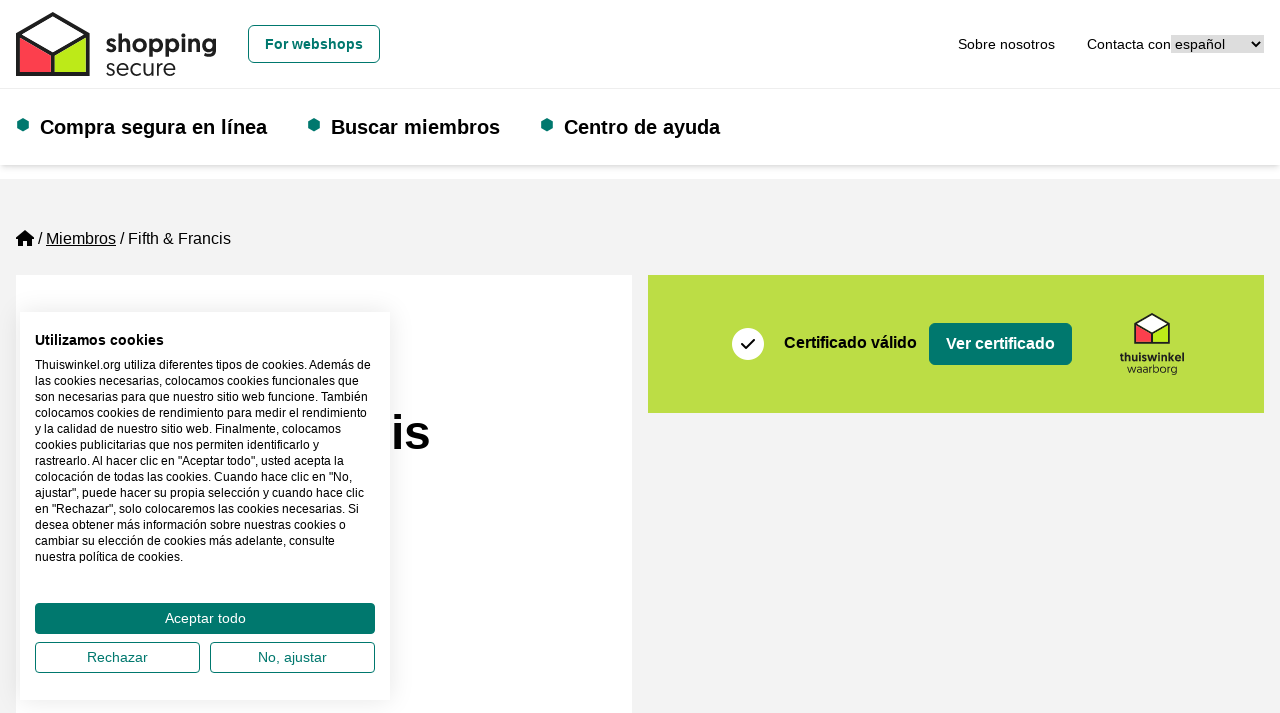

--- FILE ---
content_type: text/html; charset=utf-8
request_url: https://www.thuiswinkel.org/se/miembros/fifth-francis/
body_size: 10993
content:


<!DOCTYPE html>
<html lang="es">
<head prefix="og: http://ogp.me/ns# fb: http://ogp.me/ns/fb#">
	<meta charset="utf-8">
	<meta name="viewport" content="width=device-width, initial-scale=1, shrink-to-fit=no">
	
	<!-- Website ontwikkeld door Fenetre online solutions - Full service leverancier van online oplossingen en maatwerk software - www.fenetre.nl - info@fenetre.nl - 085 042 00 70  -->
	<title>Fifth &amp; Francis | Shopping Secure</title>
<meta name="description" content="" />
<link rel="canonical" href="https://www.thuiswinkel.org/se/miembros/fifth-francis/" />



    <link rel="alternate" hreflang="da" href="https://www.thuiswinkel.org/da/medlemmer/fifth-francis/" />
    <link rel="alternate" hreflang="de" href="https://www.thuiswinkel.org/de/mitglieder/fifth-francis/" />
    <link rel="alternate" hreflang="en" href="https://www.thuiswinkel.org/en/members/fifth-francis/" />
    <link rel="alternate" hreflang="es" href="https://www.thuiswinkel.org/se/miembros/fifth-francis/" />
    <link rel="alternate" hreflang="fr" href="https://www.thuiswinkel.org/fr/membres/fifth-francis/" />
    <link rel="alternate" hreflang="it" href="https://www.thuiswinkel.org/it/membri/fifth-francis/" />
    <link rel="alternate" hreflang="nl" href="https://www.thuiswinkel.org/leden/fifth-francis/" />
    <link rel="alternate" hreflang="nb" href="https://www.thuiswinkel.org/no/medlemmer/fifth-francis/" />
    <link rel="alternate" hreflang="sv" href="https://www.thuiswinkel.org/sv/medlemmar/fifth-francis/" />
<link rel="alternate" hreflang="x-default" href="https://www.thuiswinkel.org/leden/fifth-francis/" />
	

<!-- Open Graph data -->
<meta property="og:title" content="Fifth &amp; Francis" />
<meta property="og:type" content="website" />
<meta property="og:url" content="https://www.thuiswinkel.org/se/miembros/fifth-francis/" />
<meta property="og:locale" content="es" />
	<meta property="og:image" content="https://www.thuiswinkel.org/media/q1djydb3/linkedin-generieke-afbeelding-socials-1200-x-627.png?anchor=center&mode=crop&width=1200&height=630&rnd=132744525097700000" />
	<meta property="og:site_name" content="Thuiswinkel.org" />

<!-- Facebook -->

<!-- Twitter Card data -->
<meta name="twitter:card" content="summary">
	<meta name="twitter:site" content="@thuiswinkelorg">
<meta name="twitter:title" content="Fifth &amp; Francis">
<meta name="twitter:description" content="">
	<meta name="twitter:image" content="https://www.thuiswinkel.org/media/q1djydb3/linkedin-generieke-afbeelding-socials-1200-x-627.png?anchor=center&mode=crop&width=120&height=120&rnd=132744525097700000">

	
	<!--[if lt IE 9]>
	  <script src="https://oss.maxcdn.com/html5shiv/3.7.2/html5shiv.min.js"></script>
	  <script src="https://oss.maxcdn.com/respond/1.4.2/respond.min.js"></script>
	<![endif]-->
	<link rel="apple-touch-icon" sizes="180x180" href="/apple-touch-icon.png?v=XByQbE98LN">
<link rel="icon" type="image/png" sizes="32x32" href="/favicon-32x32.png?v=XByQbE98LN">
<link rel="icon" type="image/png" sizes="16x16" href="/favicon-16x16.png?v=XByQbE98LN">
<link rel="manifest" href="/site.webmanifest?v=XByQbE98LN">
<link rel="mask-icon" href="/safari-pinned-tab.svg?v=XByQbE98LN" color="#000000">
<link rel="shortcut icon" href="/favicon.ico?v=XByQbE98LN">
<meta name="msapplication-TileColor" content="#ffffff">
<meta name="theme-color" content="#ffffff">
	<link rel="preload" href="/fonts/geomanist-bold-webfont.woff2" as="font" crossorigin="anonymous" />
	<link rel="preload" href="/fonts/geomanist-medium-webfont.woff2" as="font" crossorigin="anonymous" />
	<link rel="preload" href="/fonts/geomanist-regular-webfont.woff2" as="font" crossorigin="anonymous" />
	<link rel="preload" href="/assets/fontawesome/webfonts/fa-regular-400.woff2" as="font" crossorigin="anonymous" />
	<link rel="preload" href="/assets/fontawesome/webfonts/fa-sharp-regular-400.woff2" as="font" crossorigin="anonymous" />
	<link rel="preload" href="/assets/fontawesome/webfonts/fa-sharp-solid-900.woff2" as="font" crossorigin="anonymous" />
	<link rel="preload" href="/assets/fontawesome/webfonts/fa-solid-900.woff2" as="font" crossorigin="anonymous" />
	
	
	
	<link href="/assets/fontawesome/css/fontawesome.min.css" rel="stylesheet" />
	<link href="/assets/fontawesome/css/regular.min.css" rel="stylesheet" />
	<link href="/assets/fontawesome/css/sharp-regular.min.css" rel="stylesheet" />
	<link href="/assets/fontawesome/css/sharp-solid.min.css" rel="stylesheet" />
	<link href="/assets/fontawesome/css/solid.min.css" rel="stylesheet" />

	<link href="/assets/dist/css/themes/teal/style.css" rel="stylesheet" />
	

	<script src="/Scripts/alpinejs/collapse/cdn.min.js" defer></script>
	<script src="/Scripts/alpinejs/intersect/cdn.min.js" defer></script>
	<script src="/Scripts/alpinejs/teleport/cdn.min.js" defer></script>
	<script src="/Scripts/alpinejs/cdn.min.js" defer></script>
	
	<script src="/Scripts/jquery.min.js"></script>
	<script src="/Scripts/jquery.validate.min.js"></script>
	<script src="/Scripts/jquery.validate.unobtrusive.min.js"></script>
	
<!-- Google Tag Manager -->
<script>(function(w,d,s,l,i){w[l]=w[l]||[];w[l].push({'gtm.start':
new Date().getTime(),event:'gtm.js'});var f=d.getElementsByTagName(s)[0],
j=d.createElement(s),dl=l!='dataLayer'?'&l='+l:'';j.async=true;j.src=
'https://www.googletagmanager.com/gtm.js?id='+i+dl;f.parentNode.insertBefore(j,f);
})(window,document,'script','dataLayer','GTM-5WN596');</script>
<!-- End Google Tag Manager -->

<!-- Start VWO Async SmartCode -->
<link rel="preconnect" href="https://dev.visualwebsiteoptimizer.com" />
<script type='text/javascript' id='vwoCode'>
window._vwo_code || (function() {
var account_id=932848,
version=2.1,
settings_tolerance=2000,
hide_element='body',
hide_element_style = 'opacity:0 !important;filter:alpha(opacity=0) !important;background:none !important;transition:none !important;',
/* DO NOT EDIT BELOW THIS LINE */
f=false,w=window,d=document,v=d.querySelector('#vwoCode'),cK='_vwo_'+account_id+'_settings',cc={};try{var c=JSON.parse(localStorage.getItem('_vwo_'+account_id+'_config'));cc=c&&typeof c==='object'?c:{}}catch(e){}var stT=cc.stT==='session'?w.sessionStorage:w.localStorage;code={use_existing_jquery:function(){return typeof use_existing_jquery!=='undefined'?use_existing_jquery:undefined},library_tolerance:function(){return typeof library_tolerance!=='undefined'?library_tolerance:undefined},settings_tolerance:function(){return cc.sT||settings_tolerance},hide_element_style:function(){return'{'+(cc.hES||hide_element_style)+'}'},hide_element:function(){if(performance.getEntriesByName('first-contentful-paint')[0]){return''}return typeof cc.hE==='string'?cc.hE:hide_element},getVersion:function(){return version},finish:function(e){if(!f){f=true;var t=d.getElementById('_vis_opt_path_hides');if(t)t.parentNode.removeChild(t);if(e)(new Image).src='https://dev.visualwebsiteoptimizer.com/ee.gif?a='+account_id+e}},finished:function(){return f},addScript:function(e){var t=d.createElement('script');t.type='text/javascript';if(e.src){t.src=e.src}else{t.text=e.text}d.getElementsByTagName('head')[0].appendChild(t)},load:function(e,t){var i=this.getSettings(),n=d.createElement('script'),r=this;t=t||{};if(i){n.textContent=i;d.getElementsByTagName('head')[0].appendChild(n);if(!w.VWO||VWO.caE){stT.removeItem(cK);r.load(e)}}else{var o=new XMLHttpRequest;o.open('GET',e,true);o.withCredentials=!t.dSC;o.responseType=t.responseType||'text';o.onload=function(){if(t.onloadCb){return t.onloadCb(o,e)}if(o.status===200||o.status===304){_vwo_code.addScript({text:o.responseText})}else{_vwo_code.finish('&e=loading_failure:'+e)}};o.onerror=function(){if(t.onerrorCb){return t.onerrorCb(e)}_vwo_code.finish('&e=loading_failure:'+e)};o.send()}},getSettings:function(){try{var e=stT.getItem(cK);if(!e){return}e=JSON.parse(e);if(Date.now()>e.e){stT.removeItem(cK);return}return e.s}catch(e){return}},init:function(){if(d.URL.indexOf('__vwo_disable__')>-1)return;var e=this.settings_tolerance();w._vwo_settings_timer=setTimeout(function(){_vwo_code.finish();stT.removeItem(cK)},e);var t;if(this.hide_element()!=='body'){t=d.createElement('style');var i=this.hide_element(),n=i?i+this.hide_element_style():'',r=d.getElementsByTagName('head')[0];t.setAttribute('id','_vis_opt_path_hides');v&&t.setAttribute('nonce',v.nonce);t.setAttribute('type','text/css');if(t.styleSheet)t.styleSheet.cssText=n;else t.appendChild(d.createTextNode(n));r.appendChild(t)}else{t=d.getElementsByTagName('head')[0];var n=d.createElement('div');n.style.cssText='z-index: 2147483647 !important;position: fixed !important;left: 0 !important;top: 0 !important;width: 100% !important;height: 100% !important;background: white !important;';n.setAttribute('id','_vis_opt_path_hides');n.classList.add('_vis_hide_layer');t.parentNode.insertBefore(n,t.nextSibling)}var o='https://dev.visualwebsiteoptimizer.com/j.php?a='+account_id+'&u='+encodeURIComponent(d.URL)+'&vn='+version;if(w.location.search.indexOf('_vwo_xhr')!==-1){this.addScript({src:o})}else{this.load(o+'&x=true')}}};w._vwo_code=code;code.init();})();
</script>
<!-- End VWO Async SmartCode -->		</head>
<body class="text-base relative  webshop-page">
<!-- Google Tag Manager (noscript) -->
<noscript><iframe src="https://www.googletagmanager.com/ns.html?id=GTM-5WN596"
height="0" width="0" style="display:none;visibility:hidden"></iframe></noscript>
<!-- End Google Tag Manager (noscript) -->		
	<header id="header" x-data="headerNavigation()" x-init="init()" class="fixed top-0 right-0 left-0 z-[1020]">
		<a href="#main" class="skip absolute left-[-10000px] top-0 w-[1px] h-[1px] overflow-hidden focus:static focus:w-auto focus:h-auto">[_General:SkipToMainContent]</a>
		<div class="fixed top-0 left-0 opacity-50 z-[1019] h-screen w-screen bg-black xl:hidden" x-show="open" x-cloak x-on:click="toggle()"></div>
		<div class="relative z-[1025] bg-white py-3 border-b border-[#eeeeee] text-sm">
			<div class="px-4 mx-auto 2xl:container">
				<div class="flex flex-row xl:space-x-4 items-center justify-between relative">
					<div class="flex-none flex flex-row space-x-4 xl:space-x-0 items-center justify-between w-full xl:w-auto">
						<a class="flex items-center " href="/se/consumidores/" title="Thuiswinkel.org">
									<img class="h-12 xl:h-16 w-auto" src="/Images/logo-shopping-secure_horizontaal.svg" alt="Shopping secure Logotipo" width="286" height="92" />
						</a>
						<button class="flex-none xl:hidden" x-on:click="toggle()" type="button" :aria-expanded="open" aria-expanded="false" aria-label="Toggle navigation">
							<i class="fa-sharp fa-solid fa-bars fa-fw" role="img" aria-hidden="true" x-show="!open" x-cloak></i>
							<i class="fa-sharp fa-solid fa-x fa-fw" role="img" aria-hidden="true" x-show="open" x-cloak></i>
							<span class="sr-only">
								Men&#250;
							</span>
						</button>
					</div>
					<div class="flex justify-end flex-row gap-x-8 items-center justify-between w-full">
							<div id="siteSwitcherWrapper" class="xl:ml-4">
									<a class="btn w-full xl:w-auto text-teal-500 hover:text-teal-800 border-teal-500 hover:border-teal-800" href="/se/">
										For webshops
									</a>
							</div>
						<div class="flex justify-end flex-row gap-x-8 items-center">
							<div id="topNavWrapper">
								<nav aria-label="[_General:TopNavigation]">

									<ul class="flex flex-col xl:flex-row space-y-4 xl:space-y-0 xl:space-x-8">
											<li >
												<a href="/se/consumidores/sobre-nosotros/" class="hover:underline">Sobre nosotros</a>
											</li>
											<li >
												<a href="/se/consumidores/sobre-nosotros/contacta-con/" class="hover:underline">Contacta con</a>
											</li>
																													</ul>
								</nav>
							</div>							


							<div id="languageSwitchWrapper">
								

<div class="">
	<label for="languageSwitcher" class="sr-only">
		[_General:Language]
	</label>
	<select id="languageSwitcher" class="w-full 2xl:w-auto cursor-pointer" onchange="this.options[this.selectedIndex].value && (window.location = this.options[this.selectedIndex].value);">
			<option value="/se/miembros/fifth-francis/" selected="selected">
español			</option>
			<option value="/da/medlemmer/fifth-francis/" >
dansk			</option>
			<option value="/de/mitglieder/fifth-francis/" >
Deutsch			</option>
			<option value="/en/members/fifth-francis/" >
English			</option>
			<option value="/fr/membres/fifth-francis/" >
français			</option>
			<option value="/it/membri/fifth-francis/" >
italiano			</option>
			<option value="/leden/fifth-francis/" >
Nederlands			</option>
			<option value="/no/medlemmer/fifth-francis/" >
norsk			</option>
			<option value="/sv/medlemmar/fifth-francis/" >
svenska			</option>
	</select>
</div>
							</div>
						</div>
					</div>
				</div>
			</div>
		</div>
		<div class="relative z-[1020] bg-white xl:py-6 shadow-md">
			<div class="px-4 mx-auto 2xl:container">
				<div class="flex flex-row xl:space-x-4 items-center justify-between xl:justify-normal relative">
					<div :class="{ 'hidden': !open, 'fixed top-[73px] p-4 right-0 bottom-0 left-0 md:left-auto md:w-96 h-[calc(100vh-73px)] overflow-y-auto md:border-l md:border-[#eeeeee]': open }" class="xl:static xl:top-auto xl:right-auto xl:bottom-auto xl:left-auto xl:w-auto h-auto xl:overflow-visible xl:p-0 bg-white xl:block xl:flex-1 xl:border-l-0 xl:border-transparent">
						<div class="flex flex-col xl:flex-row justify-normal xl:justify-between space-y-4 xl:space-y-0">
							<div class="flex items-center w-full xl:w-auto">
								


<nav aria-label="[_General:MainNavigation]" class="w-full xl:w-auto">
	<ul class="flex flex-col xl:flex-row space-y-4 xl:space-y-0 xl:space-x-4 2xl:space-x-8 ">
						<li x-data="{ subNavOpen: false }" x-on:mouseenter="window.matchMedia('(min-width: 1280px)').matches ? subNavOpen = true : null" x-on:mouseover.away="window.matchMedia('(min-width: 1280px)').matches ? subNavOpen = false : null" x-on:keydown.escape="subNavOpen = false" class="relative pl-6 xl:pr-6 before:text-teal-500 before:content-['⬢'] before:absolute before:left-0 before:duration-300 before:hover:scale-150  ">
					<div class="flex flex-row justify-between xl:flex-start">
							<a class="text-xl font-bold" href="/se/consumidores/compra-segura-en-linea/">
								Compra segura en l&#237;nea
							</a>
													<button type="button" class="xl:absolute xl:left-[-10000px] xl:top-0 xl:w-[1px] xl:h-[1px] xl:overflow-hidden xl:focus:static xl:focus:w-auto xl:focus:h-auto" x-on:click="subNavOpen = !subNavOpen" aria-haspopup="true" :aria-expanded="subNavOpen" aria-expanded="false" aria-controls="dropdown_1572" :title="subNavOpen ? 'Submenu sluiten' : 'Submenu openen'">
								<i class="fa-sharp fa-solid fa-chevron-down fa-fw" :class="{'rotate-180': subNavOpen}" role="img" aria-hidden="true"></i>
								<span x-text="subNavOpen ? '[_General:CloseSubNavigationMenu]' : '[_General:OpenSubNavigationMenu]'" class="sr-only">[_General:OpenSubNavigationMenu]</span>
							</button>
					</div>					
							<ul id="dropdown_1572" class="xl:absolute xl:bg-white xl:shadow-md xl:px-6 xl:-ml-6 xl:py-4 xl:border-b-4 xl:border-teal-500 space-y-3" x-show="subNavOpen" x-cloak>
				<li>
					<a href="/se/consumidores/compra-segura-en-linea/real-o-falso/" class="hover:underline hover:text-teal-500">
						&#191;Real o falso?
					</a>
				</li>
				<li>
					<a href="/se/consumidores/compra-segura-en-linea/por-qu&#233;-buscar-marcas-de-confianza/" class="hover:underline hover:text-teal-500">
						&#191;Por qu&#233; buscar marcas de confianza?
					</a>
				</li>
				<li>
					<a href="/se/consumidores/compra-segura-en-linea/por-que-debes-buscar-el-sello-de-confianza-shopping-secure/" class="hover:underline hover:text-teal-500">
						Por qu&#233; debes buscar el sello de confianza Shopping Secure
					</a>
				</li>
				<li>
					<a href="/se/consumidores/compra-segura-en-linea/c&#243;mo-se-puede-comprobar-si-el-sello-de-confianza-es-aut&#233;ntico/" class="hover:underline hover:text-teal-500">
						&#191;C&#243;mo se puede comprobar si el sello de confianza es aut&#233;ntico?
					</a>
				</li>
				<li>
					<a href="/se/consumidores/compra-segura-en-linea/compras-en-linea-seguras-en-plataformas/" class="hover:underline hover:text-teal-500">
						Compras en l&#237;nea seguras en plataformas
					</a>
				</li>
		</ul>

				</li>
				<li x-data="{ subNavOpen: false }" x-on:mouseenter="window.matchMedia('(min-width: 1280px)').matches ? subNavOpen = true : null" x-on:mouseover.away="window.matchMedia('(min-width: 1280px)').matches ? subNavOpen = false : null" x-on:keydown.escape="subNavOpen = false" class="relative pl-6 xl:pr-6 before:text-teal-500 before:content-['⬢'] before:absolute before:left-0 before:duration-300 before:hover:scale-150 ">
					<div class="flex flex-row justify-between xl:flex-start">
							<a class="text-xl font-bold" href="/se/consumidores/buscar-miembros/">
								Buscar miembros
							</a>
											</div>					
					
				</li>
				<li x-data="{ subNavOpen: false }" x-on:mouseenter="window.matchMedia('(min-width: 1280px)').matches ? subNavOpen = true : null" x-on:mouseover.away="window.matchMedia('(min-width: 1280px)').matches ? subNavOpen = false : null" x-on:keydown.escape="subNavOpen = false" class="relative pl-6 xl:pr-6 before:text-teal-500 before:content-['⬢'] before:absolute before:left-0 before:duration-300 before:hover:scale-150  ">
					<div class="flex flex-row justify-between xl:flex-start">
							<a class="text-xl font-bold" href="/se/consumidores/centro-de-ayuda/">
								Centro de ayuda
							</a>
													<button type="button" class="xl:absolute xl:left-[-10000px] xl:top-0 xl:w-[1px] xl:h-[1px] xl:overflow-hidden xl:focus:static xl:focus:w-auto xl:focus:h-auto" x-on:click="subNavOpen = !subNavOpen" aria-haspopup="true" :aria-expanded="subNavOpen" aria-expanded="false" aria-controls="dropdown_1549" :title="subNavOpen ? 'Submenu sluiten' : 'Submenu openen'">
								<i class="fa-sharp fa-solid fa-chevron-down fa-fw" :class="{'rotate-180': subNavOpen}" role="img" aria-hidden="true"></i>
								<span x-text="subNavOpen ? '[_General:CloseSubNavigationMenu]' : '[_General:OpenSubNavigationMenu]'" class="sr-only">[_General:OpenSubNavigationMenu]</span>
							</button>
					</div>					
							<ul id="dropdown_1549" class="xl:absolute xl:bg-white xl:shadow-md xl:px-6 xl:-ml-6 xl:py-4 xl:border-b-4 xl:border-teal-500 space-y-3" x-show="subNavOpen" x-cloak>
				<li>
					<a href="/se/consumidores/centro-de-ayuda/presentar-una-reclamacion/" class="hover:underline hover:text-teal-500">
						Presentar una reclamaci&#243;n
					</a>
				</li>
		</ul>

				</li>
	</ul>
</nav>


							</div>
							<div class="flex flex-col xl:flex-row space-y-4 xl:space-y-0 xl:space-x-5">
								
								<div id="siteSwitcherWrapper2" :hidden="hideWrapper">
									
								</div>

								<div id="topNavWrapper2" :hidden="hideWrapper">
									
								</div>

								<div id="languageSwitchWrapper2" :hidden="hideWrapper">
									
								</div>
							</div>
						</div>
					</div>
				</div>
			</div>
		</div>
	</header>
	<main id="main" class="pt-[73px] xl:pt-[179px]">
		

<div class="bg-tertiary-500 py-4 lg:py-12">
	<div class="px-4 mx-auto 2xl:container">
		




<div class="mb-4 lg:mb-12 space-y-4">
	

<nav aria-label="breadcrumb" class="lg:text-base">
    <ol class="breadcrumb flex flex-wrap">
                <li class="breadcrumb-item list-item mb-2 mr-1 before:float-left before:content-['/'] before:mr-1 first:before:content-[] first:before:mr-0">
					<a href="/se/" class="">
							<i class="fa-sharp fa-solid fa-house" aria-hidden="true" role="img"></i>
							<span class="sr-only">Home</span>
					</a>
                </li>
                <li class="breadcrumb-item list-item mb-2 mr-1 before:float-left before:content-['/'] before:mr-1 first:before:content-[] first:before:mr-0">
					<a href="/se/miembros/" class="underline">
Miembros					</a>
                </li>
				<li class="breadcrumb-item active list-item mb-2 mr-1 before:float-left before:content-['/'] before:mr-1 first:before:content-[] first:before:mr-0" aria-current="page">
Fifth &amp; Francis				</li>
    </ol>
</nav>

	<div class="grid grid-cols-1 lg:grid-cols-2 gap-4">
		<div class="col-span-1">
			<div class="px-4 lg:px-20 py-6 lg:py-12 bg-white flex flex-col">
				<h1 class="h1 order-2">
					Fifth &amp; Francis
				</h1>
					<div class="order-1 mb-4">
						<img class="w-auto h-auto max-w-16 max-h-16" src="/Images/Logo/98607975-21d4-4fd6-bdf3-7c8400c2b770" alt="Logotipo del miembro" />
					</div>
								<div class="order-4">
					<h2 class="sr-only">
						Informaci&#243;n de contacto verificada
					</h2>
					<div class="space-y-2 text-base">
							<div class="flex items-start">
								<div class="mr-2">
									<i class="fa-solid fa-globe fa-fw" aria-hidden="true" role="img"></i><span class="sr-only">Website URL</span>
								</div>
								<div class="flex-1">
									<a class="text-primary-500 hover:text-primary-800 underline" href="http://www.fifthfrancis.com" target="_blank" rel="noreferrer">http://www.fifthfrancis.com</a>
								</div>
							</div>
													<div class="flex items-start">
								<div class="mr-2">
									<i class="fa-solid fa-envelope fa-fw" aria-hidden="true" role="img"></i><span class="sr-only">Env&#237;a un correo electr&#243;nico a</span>
								</div>
								<div class="flex-1">
									<a class="text-primary-500 hover:text-primary-800 underline" href="mailto:welcome@fifthfrancis.com">welcome@fifthfrancis.com</a>
								</div>
							</div>
													<div class="flex items-start">
								<div class="mr-2">
									<i class="fa-solid fa-phone fa-fw" aria-hidden="true" role="img"></i><span class="sr-only">Phone number</span>
								</div>
								<div class="flex-1">
									<a class="text-primary-500 hover:text-primary-800 underline" href="tel:0102613655" class="">0102613655</a>
								</div>
							</div>
													<div class="flex items-start">
								<div class="mr-2">
									<i class="fa-solid fa-landmark fa-fw" aria-hidden="true" role="img"></i><span class="sr-only">CoC</span>
								</div>
								<div class="flex-1">
									CoC 64416534
								</div>
							</div>
													<div class="flex items-start">
								<div class="mr-2">
									<i class="fa-solid fa-location-dot fa-fw" aria-hidden="true" role="img"></i><span class="sr-only">Direcci&#243;n de la empresa</span>
								</div>
								<div class="flex-1">
									<div>
    Meent 71D<br />
    3011JD Rotterdam<br />
    Pa&#237;ses Bajos
</div>
								</div>
							</div>
					</div>
				</div>
			</div>
		</div>
		<div class="col-span-1">
			<div class="space-y-4">
					<div>
						<h2 class="sr-only">							
							Certificado
						</h2>
						<ul class="space-y-4">
								<li class="relative flex px-4 lg:px-20 bg-[#bcdd45]">
									<span class="sr-only">
										Thuiswinkel Waarborg
									</span>
									<div class="flex-1 flex flex-wrap content-center py-6 lg:py-12">
										<div class="flex items-center">
											<div class="shrink-0 mr-2">
													<div class="flex items-center">
														<span class="fa-stack shrink-0 mr-2">
															<i class="fa-solid fa-circle fa-stack-2x text-white" role="img" aria-hidden="true"></i>
															<i class="fa-solid fa-check fa-stack-1x text-black" role="img" aria-hidden="true"></i>
														</span>
													</div>
											</div>
											<div>
												<div class="font-bold mr-2 inline-block">Certificado v&#225;lido</div>

												<a class="btn btn-primary stretched-link" href="/se/miembros/fifth-francis/certificado/" title="Ver certificado: Thuiswinkel Waarborg">
													Ver certificado
												</a>
											</div>
										</div>
									</div>
									<div class="ml-4 py-2 flex flex-wrap content-center">
										<img class="w-16 h-auto" src="/Images/logo-thuiswinkel_waarborg.svg" alt="Thuiswinkel Waarborg" />
									</div>
								</li>
													</ul>
					</div>
							</div>
		</div>
	</div>
</div>
			</div>
</div>
	</main>
	<footer class="bg-gray-800 text-white">
	<div class="py-8 xl:py-20">
		<div class="px-4 mx-auto 2xl:container">
			<div class="grid grid-cols-1 lg:grid-cols-2 xl:grid-cols-3 gap-9 xl:gap-4">
				<div class="col-span-1">
					<img class="max-w-full h-auto" src="/Images/logo-thuiswinkel-org_horizontaal-zwart.svg" alt="Thuiswinkel Logotipo" width="300" height="115" loading="lazy" />
					<div class="mt-9">
						<h2 class="h5 sr-only">
							[_General:Contact]
						</h2>
						<div class="leading-7 space-y-2">
        <div>
            <div>
	Horaplantsoen 20<br />
	6717 LT Ede
	
</div>
        </div>
                <div>
	        <a href="mailto:info@thuiswinkel.org" class="inline-block hover:underline">info@thuiswinkel.org</a>
        </div>
            <div>
            <a href="tel:+31318648575" class="inline-block hover:underline">+31 (0)318 64 85 75</a>
        </div>
</div>
					</div>
					<div class="mt-4">
						<h2 class="h5 sr-only lg:not-sr-only lg:mb-5">
							[_General:SocialMediaTitle]
						</h2>
						<div>
	<ul class="flex flex-wrap space-x-2 justify-center lg:justify-normal">
				<li>
					<a href="https://www.facebook.com/thuiswinkelwaarborg" title="Facebook" target="_blank" rel="noreferrer" class="inline-block text-center align-middle py-2 lg:py-0 px-4 lg:px-0 border border-transparent text-2xl lg:text-base">
						<svg xmlns="http://www.w3.org/2000/svg" height="1em" viewBox="0 0 320 512" fill="currentColor" role="img" aria-hidden="true">
							<!--! Font Awesome Free 6.4.2 by @fontawesome - https://fontawesome.com License - https://fontawesome.com/license (Commercial License) Copyright 2023 Fonticons, Inc. -->
							<path d="M279.14 288l14.22-92.66h-88.91v-60.13c0-25.35 12.42-50.06 52.24-50.06h40.42V6.26S260.43 0 225.36 0c-73.22 0-121.08 44.38-121.08 124.72v70.62H22.89V288h81.39v224h100.17V288z" />
						</svg>
						<span class="sr-only">Facebook</span>
					</a>
				</li>


				<li>
					<a href="https://twitter.com/thuiswinkelorg" title="X" target="_blank" rel="noreferrer" class="inline-block text-center align-middle py-2 lg:py-0 px-4 lg:px-0 border border-transparent text-2xl lg:text-base">
						<svg xmlns="http://www.w3.org/2000/svg" height="1em" viewBox="0 0 512 512" fill="currentColor" role="img" aria-hidden="true">
							<!--! Font Awesome Free 6.4.2 by @fontawesome - https://fontawesome.com License - https://fontawesome.com/license (Commercial License) Copyright 2023 Fonticons, Inc. -->
							<path d="M389.2 48h70.6L305.6 224.2 487 464H345L233.7 318.6 106.5 464H35.8L200.7 275.5 26.8 48H172.4L272.9 180.9 389.2 48zM364.4 421.8h39.1L151.1 88h-42L364.4 421.8z" />
						</svg>
						<span class="sr-only">X</span>
					</a>
				</li>


				<li>
					<a href="https://www.linkedin.com/company/thuiswinkel-org" title="LinkedIn" target="_blank" rel="noreferrer" class="inline-block text-center align-middle py-2 lg:py-0 px-4 lg:px-0 border border-transparent text-2xl lg:text-base">
						<svg xmlns="http://www.w3.org/2000/svg" height="1em" viewBox="0 0 448 512" fill="currentColor" role="img" aria-hidden="true">
							<!--! Font Awesome Free 6.4.2 by @fontawesome - https://fontawesome.com License - https://fontawesome.com/license (Commercial License) Copyright 2023 Fonticons, Inc. -->
							<path d="M100.28 448H7.4V148.9h92.88zM53.79 108.1C24.09 108.1 0 83.5 0 53.8a53.79 53.79 0 0 1 107.58 0c0 29.7-24.1 54.3-53.79 54.3zM447.9 448h-92.68V302.4c0-34.7-.7-79.2-48.29-79.2-48.29 0-55.69 37.7-55.69 76.7V448h-92.78V148.9h89.08v40.8h1.3c12.4-23.5 42.69-48.3 87.88-48.3 94 0 111.28 61.9 111.28 142.3V448z" />
						</svg>
						<span class="sr-only">LinkedIn</span>
					</a>
				</li>




				<li>
					<a href="https://www.instagram.com/thuiswinkelorg/" title="Instagram" target="_blank" rel="noreferrer" class="inline-block text-center align-middle py-2 lg:py-0 px-4 lg:px-0 border border-transparent text-2xl lg:text-base">
						<svg xmlns="http://www.w3.org/2000/svg" height="1em" viewBox="0 0 448 512" fill="currentColor" role="img" aria-hidden="true">
							<!--! Font Awesome Free 6.4.2 by @fontawesome - https://fontawesome.com License - https://fontawesome.com/license (Commercial License) Copyright 2023 Fonticons, Inc. -->
							<path d="M224.1 141c-63.6 0-114.9 51.3-114.9 114.9s51.3 114.9 114.9 114.9S339 319.5 339 255.9 287.7 141 224.1 141zm0 189.6c-41.1 0-74.7-33.5-74.7-74.7s33.5-74.7 74.7-74.7 74.7 33.5 74.7 74.7-33.6 74.7-74.7 74.7zm146.4-194.3c0 14.9-12 26.8-26.8 26.8-14.9 0-26.8-12-26.8-26.8s12-26.8 26.8-26.8 26.8 12 26.8 26.8zm76.1 27.2c-1.7-35.9-9.9-67.7-36.2-93.9-26.2-26.2-58-34.4-93.9-36.2-37-2.1-147.9-2.1-184.9 0-35.8 1.7-67.6 9.9-93.9 36.1s-34.4 58-36.2 93.9c-2.1 37-2.1 147.9 0 184.9 1.7 35.9 9.9 67.7 36.2 93.9s58 34.4 93.9 36.2c37 2.1 147.9 2.1 184.9 0 35.9-1.7 67.7-9.9 93.9-36.2 26.2-26.2 34.4-58 36.2-93.9 2.1-37 2.1-147.8 0-184.8zM398.8 388c-7.8 19.6-22.9 34.7-42.6 42.6-29.5 11.7-99.5 9-132.1 9s-102.7 2.6-132.1-9c-19.6-7.8-34.7-22.9-42.6-42.6-11.7-29.5-9-99.5-9-132.1s-2.6-102.7 9-132.1c7.8-19.6 22.9-34.7 42.6-42.6 29.5-11.7 99.5-9 132.1-9s102.7-2.6 132.1 9c19.6 7.8 34.7 22.9 42.6 42.6 11.7 29.5 9 99.5 9 132.1s2.7 102.7-9 132.1z" />
						</svg>
						<span class="sr-only">Instagram</span>
					</a>
				</li>


				<li>
					<a href="https://www.youtube.com/c/thuiswinkel" title="YouTube" target="_blank" rel="noreferrer" class="inline-block text-center align-middle py-2 lg:py-0 px-4 lg:px-0 border border-transparent text-2xl lg:text-base">
						<svg xmlns="http://www.w3.org/2000/svg" height="1em" viewBox="0 0 576 512" fill="currentColor" role="img" aria-hidden="true">
							<!--! Font Awesome Free 6.4.2 by @fontawesome - https://fontawesome.com License - https://fontawesome.com/license (Commercial License) Copyright 2023 Fonticons, Inc. -->
							<path d="M549.655 124.083c-6.281-23.65-24.787-42.276-48.284-48.597C458.781 64 288 64 288 64S117.22 64 74.629 75.486c-23.497 6.322-42.003 24.947-48.284 48.597-11.412 42.867-11.412 132.305-11.412 132.305s0 89.438 11.412 132.305c6.281 23.65 24.787 41.5 48.284 47.821C117.22 448 288 448 288 448s170.78 0 213.371-11.486c23.497-6.321 42.003-24.171 48.284-47.821 11.412-42.867 11.412-132.305 11.412-132.305s0-89.438-11.412-132.305zm-317.51 213.508V175.185l142.739 81.205-142.739 81.201z" />
						</svg>
						<span class="sr-only">YouTube</span>
					</a>
				</li>

	</ul>

</div>
					</div>
				</div>
				<div class="col-span-1">
					<div class="max-w-3xl xl:max-w-none">
						<h2 class="h5">
							&#191;Qui&#233;nes somos?
						</h2>
						

<div class="prose lg:prose-lg max-w-4xl prose-white" x-data="rte($el)">
    <p>Thuiswinkel.org es una red líder de comercio electrónico de inspiración que ayuda a las tiendas y comercios electrónicos que venden productos y/o servicios, a las empresas y a sus empleados a tener más éxito. Ofrecemos soluciones relevantes y prácticas con varios sellos de confianza, Thuiswinkel Reviews, herramientas y asesoramiento jurídico, defensa, estudios de mercado, y tenemos nuestra propia plataforma educativa, la Thuiswinkel e-Academy.</p>
</div>
					</div>
				</div>		
				<div class="col-span-1 lg:col-span-2 xl:col-span-1">
					<div x-data="footerNavCollapse()" x-init="init()" x-on:keydown.escape="open = false">
						<div class="relative flex justify-between w-full mb-5">
							<h2 class="h5">
								Navegar r&#225;pidamente
							</h2>
							<button type="button" class="xl:hidden stretched-link" x-on:click="open = !open" title="Toggle" :aria-expanded="open == true ? 'true' : 'false'" aria-expanded="true" aria-controls="footerSection1" x-bind:disabled="disabled" disabled="disabled">
								<i :class="{'rotate-180': open}" class="fa-sharp fa-solid fa-chevron-down transition-all text-lime-500" role="img" aria-hidden="true"></i>
								<span x-text="open ? '[_General:CloseNavigationMenu]' : '[_General:OpenNavigationMenu]'" class="sr-only">[_General:OpenNavigationMenu]</span>
							</button>
						</div>
						<div id="footerSection1" class="transition-all duration-500 ease-in-out xl:!block" x-show="open" x-cloak>
							<div class="grid grid-cols-1 landscape:lg:grid-cols-2 gap-2 landscape:lg:gap-4">
								<div>
									<ul class="list-style-arrow-right space-y-2">
											<li class="before:text-lime-500">
												

<a href="/se/consumidores/compra-segura-en-linea/"  class="hover:underline">
    Compra segura en l&#237;nea con Shopping Secure
</a>
											</li>
											<li class="before:text-lime-500">
												

<a href="/se/consumidores/centro-de-ayuda/"  class="hover:underline">
    Centro de ayuda
</a>
											</li>
											<li class="before:text-lime-500">
												

<a href="/se/consumidores/buscar-miembros/"  class="hover:underline">
    Buscar miembros
</a>
											</li>
											<li class="before:text-lime-500">
												

<a href="/se/consumidores/sobre-nosotros/"  class="hover:underline">
    Sobre nosotros
</a>
											</li>
									</ul>
								</div>
								<div>
									<ul class="list-style-arrow-right space-y-2">
									</ul>
								</div>
							</div>
						</div>
					</div>
				</div>				
			</div>
						
		</div>
	</div>
	<div class="py-4 border-t border-[#eeeeee]">
		<div class="px-4 mx-auto 2xl:container">
			<div class="flex flex-col xl:flex-row justify-center items-center space-x-2">
				<span>
					2026 <span aria-label="copyright">&#169;</span> Thuiswinkel.org
				</span>				
				<nav class="flex flex-wrap justify-center" aria-label="[_General:FooterClosingNavigation]">
					<ul class="flex flex-wrap space-x-2 justify-center xl:justify-normal">
							<li>
								

<a href="/se/declaracion-de-privacidad/"  class="hover:underline">
    Declaraci&#243;n de privacidad
</a>
							</li>
							<li>
								

<a href="/se/declaracion-sobre-las-cookies/"  class="hover:underline">
    Declaraci&#243;n sobre las cookies
</a>
							</li>
					</ul>
				</nav>
			</div>
		</div>
	</div>	
</footer>

	
	<script src="/Scripts/custom/scripts.js"></script>
	
	</body>
</html>


--- FILE ---
content_type: text/css
request_url: https://consent.cookiefirst.com/sites/thuiswinkel.org-52130183-d08f-4bcc-85f2-1a89ab68b807/styles.css?v=4abd183d-1362-497b-bea6-e363d04172d6
body_size: 63
content:
.cookiefirst-root {--banner-font-family: inherit !important;--banner-width: 100% !important;--banner-bg-color: rgba(255, 255, 255, 1) !important;--banner-shadow: 0.1 !important;--banner-text-color: rgba(0, 0, 0, 1) !important;--banner-outline-color: rgba(255,82,0,1) !important;--banner-accent-color: rgba(0, 120, 110, 1) !important;--banner-text-on-accent-bg: rgba(255,255,255,1) !important;--banner-border-radius:0 !important;--banner-backdrop-color: rgba(0,0,0,0.1) !important;--banner-widget-border-radius: 0 !important;--banner-btn-primary-text:rgba(255,255,255,1) !important;--banner-btn-primary-bg:rgba(0, 120, 110, 1) !important;--banner-btn-primary-border-color:rgba(0, 120, 110, 1) !important;--banner-btn-primary-border-radius:4px !important;--banner-btn-primary-hover-text:rgba(0, 120, 110, 1) !important;--banner-btn-primary-hover-bg:rgba(0,0,0,0) !important;--banner-btn-primary-hover-border-color:rgba(0, 120, 110, 1) !important;--banner-btn-primary-hover-border-radius:4px !important;--banner-btn-secondary-text:rgba(0, 120, 110, 1) !important;--banner-btn-secondary-bg:rgba(0, 120, 110, 0) !important;--banner-btn-secondary-border-color:rgba(0, 120, 110, 1) !important;--banner-btn-secondary-border-radius:4px !important;--banner-btn-secondary-hover-text:rgba(255, 255, 255, 1) !important;--banner-btn-secondary-hover-bg:rgba(0, 120, 110, 1) !important;--banner-btn-secondary-hover-border-color:rgba(0, 120, 110, 1) !important;--banner-btn-secondary-hover-border-radius:4px !important;--banner-btn-floating-bg:rgba(0, 120, 110, 1) !important;--banner-btn-floating-border:rgba(0, 120, 110, 1) !important;--banner-btn-floating-icon:rgba(255,255,255,1) !important;--banner-btn-floating-hover-bg:rgba(0,0,0,0) !important;--banner-btn-floating-hover-border:rgba(0, 120, 110, 1) !important;--banner-btn-floating-hover-icon:rgba(0, 120, 110, 1) !important;}